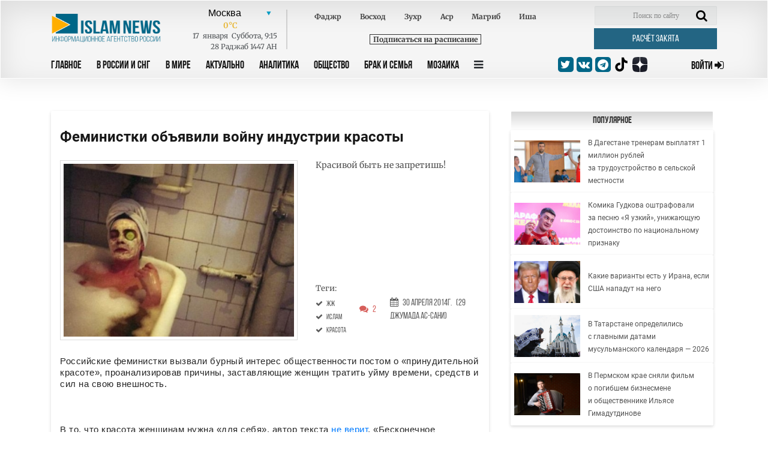

--- FILE ---
content_type: text/html; charset=UTF-8
request_url: https://islamnews.ru/Feministki-objavili-vojnu-industrii-krasoty
body_size: 20480
content:
<!doctype html>
<html lang="ru">
<head>
    <meta charset="UTF-8">
    <meta name="viewport" content="width=device-width, user-scalable=no, initial-scale=1.0, maximum-scale=1.0, minimum-scale=1.0">
    <meta http-equiv="X-UA-Compatible" content="ie=edge">

    <link rel="apple-touch-icon" sizes="180x180" href="/img/apple-touch-icon.png?v=202404102037">
    <link rel="icon" type="image/png" sizes="32x32" href="/img/favicon-32x32.png?v=202404102037">
    <link rel="icon" type="image/png" sizes="16x16" href="/img/favicon-16x16.png?v=202404102037">
    <link rel="manifest" href="/img/site.webmanifest?v=202404102037">
    <link rel="mask-icon" href="/img/safari-pinned-tab.svg?v=202404102037" color="#fffffff">
    <link rel="shortcut icon" href="/img/favicon.ico?v=202404102037">
    <meta name="msapplication-TileColor" content="#ffffff">
    <meta name="theme-color" content="#ffffff">
    <style>
        .block_title_upd{
            width: calc(100% + 15px)!important;
        }
        .header {
            z-index: 999;
        }
    </style>

        <title>Феминистки объявили войну индустрии красоты - IslamNews</title>
        <meta name="csrf-token" content="7csVarpnZhDUhCw40N5PQqgU2LYKKfXoaFnJsgj2">

        <meta name="keywords" content="В России и СНГ,   ЖЖ,   ислам,   красота">
    
        <meta name="description" content="Российские феминистки вызвали бурный интерес общественности постом о «принудительной красоте», проанализировав причины, заставляющие женщин тратить уйму времени...">
    
    
    <base href="https://islamnews.ru/">

    <link rel="canonical" href="https://islamnews.ru/Feministki-objavili-vojnu-industrii-krasoty" />

    

    <!--	STYLES REQUIRE	-->
    <link rel="stylesheet" href="/front/libs/bootstrap/bootstrap.min.css">
    <link rel="stylesheet" href="/front/libs/datepicker/css/bootstrap-datepicker3.min.css">

        <meta property="og:image" content="https://islamnews.ru/wp-content/uploads/2014-04/1398858804/news-nMP1c6YAuv.jpg">

    <meta name="twitter:partner" content="tfwp" />
    <meta name="twitter:card" content="summary" />
    
        <meta property="og:title" content="  Феминистки объявили войну индустрии красоты  ">
    <meta name="twitter:site" content="@islamnovosti">
    
        <meta property="og:description" content="Российские феминистки вызвали бурный интерес общественности постом о «принудительной красоте», проанализировав причины, заставляющие женщин тратить уйму времени...">
    
        
     <meta property="og:url" content="https://islamnews.ru/news-Feministki-objavili-vojnu-industrii-krasoty"> 
         <link rel="stylesheet" href="/front/libs/datepicker/css/bootstrap-datepicker3.min.css">
    <style>
        .img__title {
            word-break: break-all;
        }
        .desktop-ads-yandex {
            float:right !important;
        }
        .fancybox-content img {
            width: unset !important;
            object-fit: unset !important;
            height: unset !important;
            display: unset !important;
        }
        figure.image {
            width: 100%;
            color: #6d6c6c;
            font-size: 12px;
            text-align: center;
        }
        figure.image::after {
            content: '';
            display: table;
            clear: both;
        }
        .article_page #post_content img {
            display: block;
        }
        .image.image-style-side {
            max-width: 350px;
            margin-right: 30px;
        }
    </style>
     <link rel="stylesheet" href="https://islamnews.ru/front/css/main.upd.min.css?v=202507022156161241414214">

    <!-- Yandex.Metrika counter -->
    <script type="text/javascript" >
        (function(m,e,t,r,i,k,a){m[i]=m[i]||function(){(m[i].a=m[i].a||[]).push(arguments)};
        m[i].l=1*new Date();
        for (var j = 0; j < document.scripts.length; j++) {if (document.scripts[j].src === r) { return; }}
        k=e.createElement(t),a=e.getElementsByTagName(t)[0],k.async=1,k.src=r,a.parentNode.insertBefore(k,a)})
        (window, document, "script", "https://mc.yandex.ru/metrika/tag.js", "ym");
    
        ym(56152819, "init", {
            clickmap:true,
            trackLinks:true,
            accurateTrackBounce:true,
            webvisor:true
        });
    </script>
    <!-- /Yandex.Metrika counter -->

    <!-- Yandex.RTB -->
    <script>window.yaContextCb=window.yaContextCb||[]</script>
    <script src="https://yandex.ru/ads/system/context.js" async></script>

</head>

<body>
<!-- HEADER SECTION -->
<header id="application" class="header">
    
    <div class="container">
        
            
        
        <div
            class="row header_row ">
            <div class="col-lg-12">
                <form action="https://islamnews.ru/search" method="GET" class="form-search-mobile">
                    <div class="search-active-input">
                        <div class="close-search-mobile">
                            <i class="fa fa-times"></i>
                        </div>
                        <input type="text" name="q" required="required" class="form-control"/>
                        <input type="submit" class="go-search-mobile" value="Поиск"/>
                    </div>
                </form>
            </div>
            <div class="col-lg-12">
                <div class="search-mobile">
                    <i class="fa fa-search"></i>
                </div>
                <div class="header_services">
                    <div class="row">
                        <!-- Logo . block-->
                        <div class="logo_block col-lg-2 col-md-3"
                             style="padding: 13px 0px 0px 15px;display:inline-flex;">
                            <a class="nav_btn_responsive dn_button" style="z-index:999;">
                                <i class="fa fa-bars" aria-hidden="true"></i>
                            </a>
                            <a href="/" style="z-index: 999;">
                                <img class="img-fluid logo-image" src="/front/img/logo_in.png" alt="logo image"
                                     style="max-width: 200px;width: 200px;max-height:50px;;">
                            </a>
                        </div>
                        <!-- Weather . block -->
                        <div class="weather_info_block col-lg-7 col-md-6">
                            <city-namaz-times
                                :routenamaz="'https://islamnews.ru/namaz-times/dublin'"></city-namaz-times>
                        </div>
                        <div class="col-lg-3 col-md-3">
                            <form action="https://islamnews.ru/search" method="GET" class="header_search_block">
                                <input class="search_field" name="q" placeholder="Поиск по сайту" required>
                                <span class="search_btn">
                                <button class="search-input" type="submit">
                                    <i class="fa fa-search" aria-hidden="true"></i>
                                </button>
                            </span>
                            </form>
                            <a href="https://islamnews.ru/zakyat-calculator"
                               class="post_btn post_btn--header cursor-pointer zakyat_btn">Расчёт закята</a>
                        </div>
                    </div>
                </div>
            </div>

            <div class="col-lg-12">
                <div class="row">
                    <div class="col-lg-9 col-md-6  col-sm-6 col-3 header-menu">
                        <a class="nav_btn_responsive " style="display: none;">
                            <i class="fa fa-bars" aria-hidden="true"></i>
                        </a>
                        <ul class="nav_panel">
                            <a href="javascript:void(0);" class="nav_btn_responsive mobile-button-bar-menu">
                                <i class="fa fa-bars" aria-hidden="true"></i>
                            </a>
                                                                                                                                                                                                        <li>
                                            <a href="https://islamnews.ru"
                                               >Главное</a>
                                        </li>
                                                                            <li>
                                            <a href="https://islamnews.ru/tag/in-russia"
                                               >В России и СНГ</a>
                                        </li>
                                                                            <li>
                                            <a href="https://islamnews.ru/tag/in-the-world"
                                               >В Мире</a>
                                        </li>
                                                                            <li>
                                            <a href="https://islamnews.ru/tag/actual"
                                               >Актуально</a>
                                        </li>
                                                                            <li>
                                            <a href="https://islamnews.ru/tag/analytics"
                                               >Аналитика</a>
                                        </li>
                                                                            <li>
                                            <a href="https://islamnews.ru/tag/society"
                                               >Общество</a>
                                        </li>
                                                                            <li>
                                            <a href="https://islamnews.ru/tag/family"
                                               >Брак и семья</a>
                                        </li>
                                                                            <li>
                                            <a href="https://islamnews.ru/tag/mosaic"
                                               >Мозаика</a>
                                        </li>
                                                                                                                            
                            <li>
                                <a class="nav_panel_btn">
                                    <i class="fa fa-bars" aria-hidden="true"></i>
                                </a>
                            </li>
                            

                            

                            

                        </ul>

                        <div class="sub_menu_container">
                                                                                        <ul class="sub_menu_row">
                                                                                                                    <li>
            <a href="https://islamnews.ru/tag/analytics" >Аналитика</a>

                            <ul class="sub_menu_add">
                    <li>
            <a href="https://islamnews.ru/tag/opinions" >Мнения</a>

                    </li>
                    </ul>
                    </li>
            <li>
            <a href="https://islamnews.ru/tag/actual" >Актуально</a>

                            <ul class="sub_menu_add">
                    <li>
            <a href="https://islamnews.ru/tag/point-blank" >Вопрос ребром</a>

                    </li>
            <li>
            <a href="https://islamnews.ru/tag/russia-islamic-world" >Россия - Исламский мир</a>

                    </li>
                    </ul>
                    </li>
            <li>
            <a href="https://islamnews.ru/tag/economics" >Экономика и Финансы</a>

                            <ul class="sub_menu_add">
                    <li>
            <a href="https://islamnews.ru/tag/developments" >События</a>

                    </li>
            <li>
            <a href="https://islamnews.ru/tag/economics" >Исламские финансы</a>

                    </li>
                    </ul>
                    </li>
            <li>
            <a href="https://islamnews.ru/tag/in-the-world" >В мире</a>

                            <ul class="sub_menu_add">
                    <li>
            <a href="https://islamnews.ru/tag/arabic-world" >Арабский мир</a>

                    </li>
            <li>
            <a href="https://islamnews.ru/tag/asia" >Азия</a>

                    </li>
            <li>
            <a href="https://islamnews.ru/tag/europe" >Европа</a>

                    </li>
            <li>
            <a href="https://islamnews.ru/tag/afrika-in-the-world" >Африка</a>

                    </li>
            <li>
            <a href="https://islamnews.ru/tag/usa" >США</a>

                    </li>
                    </ul>
                    </li>
            <li>
            <a href="https://islamnews.ru/tag/mosaic" >Мозаика</a>

                            <ul class="sub_menu_add">
                    <li>
            <a href="https://islamnews.ru/tag/life" >Из жизни</a>

                    </li>
            <li>
            <a href="https://islamnews.ru/tag/xadzh" >Хадж</a>

                    </li>
            <li>
            <a href="https://islamnews.ru/tag/sport" >Спорт</a>

                    </li>
                    </ul>
                    </li>
            <li>
            <a href="https://islamnews.ru/tag/society" >Общество</a>

                            <ul class="sub_menu_add">
                    <li>
            <a href="https://islamnews.ru/tag/halyal-society" >Халяль</a>

                    </li>
            <li>
            <a href="https://islamnews.ru/tag/migranty-society" >Мигранты</a>

                    </li>
            <li>
            <a href="https://islamnews.ru/tag/17165-society" >Благотворительность</a>

                    </li>
                    </ul>
                    </li>
            <li>
            <a href="https://islamnews.ru/tag/history" >История и современность</a>

                            <ul class="sub_menu_add">
                    <li>
            <a href="https://islamnews.ru/tag/events-and-dates" >События и даты</a>

                    </li>
            <li>
            <a href="https://islamnews.ru/tag/personalities" >Личности</a>

                    </li>
                    </ul>
                    </li>
            <li>
            <a href="https://islamnews.ru/tag/muslim-home" >Крепость мусульманина</a>

                            <ul class="sub_menu_add">
                    <li>
            <a href="https://islamnews.ru/tag/ramadan" >Рамадан</a>

                    </li>
                    </ul>
                    </li>
            <li>
            <a href="https://islamnews.ru/tag/culture" >Культура</a>

                    </li>
            <li>
            <a href="https://islamnews.ru/tag/fatwa" >Фетвы</a>

                    </li>
            <li>
            <a href="https://islamnews.ru/tag/muftiate" >Муфтияты</a>

                    </li>
            <li>
            <a href="https://islamnews.ru/tag/science-and-education" >Наука и образование</a>

                    </li>
            <li>
            <a href="https://islamnews.ru/tag/17165-society-2" >Здоровье</a>

                    </li>
            <li>
            <a href="https://islamnews.ru/tag/accidents" >Происшествия</a>

                    </li>
                                                                                                                                                                                                                                                                                                                                                                                                                                                                                                                                                                                                                                                                                                                                                                        </ul>
                                                                                </div>
                    </div>

                    <div class="col-lg-3 col-md-6  col-sm-6 col-9">
                        <div class="row align-items-center">
                            <div class="social_medias_block col-lg-7 col-md-9 col-sm-8 col-10">



                                <a href="https://twitter.com/islamnovosti" target="_blank">
                                    <i class="fa fa-twitter"></i>
                                </a>
                                <a href="https://vk.com/islamnews" target="_blank">
                                    <i class="fa fa-vk"></i>
                                </a>
                                <a href="tg://resolve?domain=islamnovosti" target="_blank">
                                    <i class="fa fa-telegram"></i>
                                </a>
                                <a href="https://www.tiktok.com/@islamnews.ru_official" class="zen" target="_blank">
                                    <img src="https://islamnews.ru/front/img/logo-tiktok-svgrepo-com.svg">
                                </a>
                                <a href="https://zen.yandex.ru/islamnews.ru" class="zen" target="_blank">
                                    <img src="https://islamnews.ru/front/img/zen-icon.svg">
                                </a>
                            </div>
                            <a  href="https://islamnews.ru/client/login"
                                class="sign_in_btn  col-lg-4 col-md-3 col-sm-4 col-2">
                                <span> Войти </span>
                                <i class="fa fa-sign-in"></i>
                            </a>

                        </div>
                    </div>
                </div>
            </div>
        </div>
    </div>
</header>

<!-- PAGE WRAPPER -->
<div class="page_wrapper ">
                <section class="page_content article article_page">
    <div class="container">
        <div class="row page_content__row mt100">
            <div class="col-lg-8">
                <div class="row">
                    <div class="col-lg-12">
                        <div class="article_wrapper block_content">
                            <div class="content_print mw-100 clearfix">
                                <div class="article_title">
                                    <h1>Феминистки объявили войну индустрии красоты</h1>
                                </div>
                                                                    <div class="row article_head">
                                        <div class="col-lg-7 col-md-6 col-sm-6 col-12">
                                            <div class="img_wrapper h-auto">
                                                <img src="https://islamnews.ru/wp-content/uploads/2014-04/1398858804/news-nMP1c6YAuv.jpg" class="img_cover article_main-image" alt="Красивой быть не запретишь!" data-fancybox="gallery" data-caption="Красивой быть не запретишь!">
                                            </div>
                                        </div>
                                        <div class="col-lg-5 col-md-6 col-sm-6 col-12">
                                            <div class="article_img_info">
                                                <h2>Красивой быть не запретишь!</h2>
                                                                                                                                            </div>
                                            <div class="head_news_article__prop">
                                                <div class="head_news_article__prop_item">
                                                                                                            <div class="article_img_info"><h2>Теги:</h2></div>
                                                                                                                                                                                                                                                                                                                                                                                                                                                                                                                                                                                                                                <a href="https://islamnews.ru/tag/zhzh" class="post_tag">
                                                                        <i class="fa fa-check" aria-hidden="true"></i>
                                                                        <span class="ml-1">ЖЖ</span>
                                                                    </a><br>
                                                                                                                                                                                                                                                                                                                                                                                                                                                <a href="https://islamnews.ru/tag/islam" class="post_tag">
                                                                        <i class="fa fa-check" aria-hidden="true"></i>
                                                                        <span class="ml-1">ислам</span>
                                                                    </a><br>
                                                                                                                                                                                                                                                                                                                                                                                                                                                <a href="https://islamnews.ru/tag/krasota" class="post_tag">
                                                                        <i class="fa fa-check" aria-hidden="true"></i>
                                                                        <span class="ml-1">красота</span>
                                                                    </a><br>
                                                                                                                                                                                                                                        
                                                </div>
                                                <div class="head_news_article__prop_item">
                                                    <a id="to_block_comments">
                                                        <i class="fa fa-comments" aria-hidden="true"></i>
                                                        <span>2</span>
                                                    </a>
                                                </div>
                                                <div class="head_news_article__prop_item">
                                                    <a>
                                                        <i class="fa fa-calendar" aria-hidden="true"></i>
                                                        <span>30 Апреля  2014г.</span>
                                                                                                                <span>(29 Джумада ас-сани)</span>
                                                    </a>
                                                </div>
                                            </div>

                                        </div>
                                    </div>
                                
                                <div class="article_text">
                                    <div id="post_content">
                                        
                                                                                                                    
                                        <div>
                                            Российские феминистки вызвали бурный интерес общественности постом о «принудительной красоте», проанализировав причины, заставляющие женщин тратить уйму времени, средств и сил на свою внешность.<br /><br><br /><br>В то, что красота женщинам нужна «для себя», автор текста <a href="http://feminism.livejournal.com/97202.html" target="_blank" title="http://feminism.livejournal.com/97202.html">не верит</a>. «Бесконечное исправление внешности обрастает, как днище у каравеллы, целой кучей правдоподобных обоснований. И все мы про них слышали. Это и <a href="http://www.islamnews.ru/news-138821.html" target="_blank" title="http://www.islamnews.ru/news-138821.html">польза от каблуков</a>, и необходимость (!) выглядеть молодой, и гигиена (брови надо общипывать, а то там разведутся кишечные палки) и совсем уж дикие измышления вроде «женщина без парфюма...». Мы наряжаемся и корректируем так называемые изъяны красоты в основном для общества. И на этом многие и успокаиваются – мол, не пойду же я на собеседование в наряде блудного грибника, мол, мы все живем в социуме, мол и к мужчинам тоже требования, все справедливо…И сразу же происходит фокус-покус –  ага, феминистки, вы, значит, предлагаете ходить на работу с грязными пятками, сволочи! С помощью таких передергиваний очень удобно свернуть всякий анализ, утвердиться в своей правильности и повысить прибыли индустрии красоты», - пишет <a href="http://frau-zapka.livejournal.com" target="_blank" title="http://frau-zapka.livejournal.com">frau_zapka</a>.<br /><br><br /><br>«Как узнать, что мы одеваемся-бреемся-красимся не потому, что того требует общество, а потому что того требует общество только от женщин (то есть требование – дискриминационное)? Как узнать, по своему ли желанию мы костыляем на каблуках и бреем эти зловещие подмышки, и действительно ли это наше искреннее желание? Для этого не нужны научные степени и оконченные академии. Сначала возьмем да и сравним среднего мужчину и среднюю женщину. От мужчин общество тоже требует (как некоторые уверяют) ого-го каких страданий: рожу брить и носки менять. То есть требуют выглядеть: а) аккуратно и б) соответственно месту и ситуации.<br /><br><br /><br>От женщин требуется, помимо вышеуказанных пунктов:<br /><br>в) выглядеть молодо (как можно моложе! еще моложе! вы все еще недостаточно молоды!);<br /><br>г) удалять природную растительность не только на лице, но и на теле (и обязательно специальными средствами, процедурами и аппаратами, иначе кто будет кормить армию производителей воска и лазера?);<br /><br> д) носить неудобные одежду, обувь и прически (то есть выглядеть женственно, это – суть и смысл внешней стороны женственности);<br /><br> е) делать маникюр и макияж (данные от природы лицо и руки – уродливы, их надо исправлять, носить натуральное – позорно);<br /><br>ж) иметь определенный вес и длину волос, цвет бровей и ресниц;<br /><br>з) корректировать форму тела с помощью разных ухищрений типа бюстгальтеров с поролоном или утягивающих колготок;<br /><br>и) приятно пахнуть (всеми силами уничтожать и заглушать свой естественный запах);<br /><br>к) всегда иметь при себе запас средств для устранения неполадок и поддержания красоты (расчески-салфетки-тампоны-помады-запасные колготки);<br /><br>л) закрашивать седину (седина украшает только мужчин, а дура-природа наградила ею и женщин).<br /><br>+ сюда можно добавить требования к разным социальным и возрастным группам и к ситуациям (выпрямление волос для черных, пирсинги-татуировки-сине-красные волосы для подростков, фасоны пальто для пенсионерок, свадебные платья, купальники, корпоративные дресс-коды, запекание в солярии, пластические операции и так до бесконечности).<br /><br><br /><br>И все эти процедуры, как утверждается, мы, женщины, делаем исключительно добровольно, поддаваясь непреодолимому желанию (обмазаться горячим воском, например), а страсть к подобным деяниям у нас вшита прямо в ДНК».<br /><br><br /><br>Выяснить, нужно ли все это женщинам на самом деле, или их принуждает ко всем этим мытарствам потребительски настроенный социум, автор предлагает с помощью простого эксперимента: «Взять и вообразить себя такой женщиной, которая не хочет. Притвориться нехотящей, потерпеть – чисто для статистики. И попробовать с полгодика походить с сединой, в [свободной и удобной] мужской одежде и обуви, без макияжа, украшений, духов, с косматыми ногами, без лифчиков, причесок, диет и жеманства. И посмотреть, можно ли в нашем обществе не только делать для себя, но и не делать для себя. Общество, я думаю, быстро покажет кузькину мать - в какую сторону полагается хотеть».<br /><br><br /><br>Вывод – чтобы быть уверенной, что вы что-то делаете исключительно для себя, нужно проверить, а можно ли этого не делать? «Если неделание ненаказуемо – значит вы делаете это исключительно добровольно. Многие мужчины бреют эти пресловутые подмышки, что часто любят приводить в пример. Однако! Если мужчину застукают с торчащими из подмышек лохмами, то его фото не будут расходиться по соцсетям, над ним не будут глумиться на три тыщи коментов, его не будут стыдить родственники и друзья. Вот так-то. Следовательно, если неделание наказуемо – значит вас заставляют, значит, «для себя» – всего лишь иллюзия и самообман. И, хотя отказаться одним махом от всего, навязанного обществом трудно и чревато, полезно хотя бы знать и понимать механизмы этого навязывания», - резюмирует автор поста. <br /><br><br /><br>Красота и мусульманки<br /><br><br /><br>Опрошенные IN мусульмане считают, что красота женщине не повредит.<br /><br><br /><br>«Мусульманка должна следить за своей внешностью, но показывать свою красоту лишь мужу и детям. При этом сокрытие красоты не должно превращаться в безвкусное покрытие на улицу. Не стоит одевать мешок на голову и демонстрировать это окружающим. В обществе девушка, женщина не выпячивает своих красот, не подчеркивает их, при этом сумочка, платок, обувь и другие элементы одежды должны сочетаться. Платок может отражать настроение, как отражает, например, прическа. Но считаю недозволенным каблуки, обтягивающие одежды, яркую косметику, - пояснил агентству мусульманин Асхат. - Дома же наоборот, женщина может ходить перед мужем на каблуках, в юбке, шортиках, коротком топе. При детях так не походишь, но они могут видеть косметику на лице мамы, красивую одежду. Дети, особенно, дочери должны научиться у мамы вкусу, красоте, должны понять, что можно позволить себе дома, а что в обществе. При этом существуют закрытые салоны красоты только для женщин, где можно сделать красивую прическу (и что там еще делают в салонах?!). Можно также вызвать мастера на дом».<br /><br><br /><br>«С точки зрения ислама, женщина должна следить за собой, красиво одеваться, быть примером для окружающих. Делать все, чтобы радовать глаз мужа. Сама по салонам особо не хожу, поскольку считаю, что уходом за собой можно заниматься и в домашних условиях. Но внешний вид не должен становится единственной целью в жизни, ровно как и не стоит махать на себя рукой. Все должно быть в пределах разумного :) Сама считаю, что красивой нужно быть в первую очередь для себя, от этого внутренняя самооценка будет всегда на должном уровне и хорошее настроение – обеспечено», - считает, в свою очередь, исламский журналист Арина Фролова.<br /><br><br /><br>«Женщинам определенно нужны процедуры связанные с гигиеной - удаление лишних волос, педикюр и т.п. Остальные процедуры (красить волосы, худеть или толстеть, солярий и т.д.) это все исходя из того, какой она нравится себе и мужу, т.е. по желанию, а не обязаловка (или обязательный запрет). А в общественных местах женщинам не нужно выглядеть красиво, одевая неудобную одежду, прибегая к всяким ухищрениям (каблуки, бюстгальтеры специальные, косметика) и т.п», - отметил Искандер Ахмедович.<br /><br><br /><br>«Красота не требует жертв»<br /><br><br /><br>Блогеры же, между тем, высказывают по этому поводу весьма противоречивые точки зрения. <br /><br><br /><br>«В свое время меня поразила мысль, что общество считает женщину как она есть уродом, просто уродом. Параллельно лживо воспевая &#039;прекрасный пол&#039;. Так какой же прекрасный, если женщина без депиляции, косметики, маникюра, каблуков и прочего - это фууу. А мужчина в аналогичной ситуации -ок, с ним все нормально», – пишет <a href="http://vitalexandra.livejournal.com" target="_blank" title="http://vitalexandra.livejournal.com">vitalexandra</a>.<br /><br><br /><br>«Ну... Я, например, не ношу обувь на высоком каблуке, не пользуюсь декоративной косметикой и люблю действительно удобную одежду. Самое интересное, что молодые люди меня никогда не попрекали отсутствием макияжа или обуви на шпильках, а вот женщины... Да, не раз слышала как раз от лиц своего пола, что мне нужно ходить на каблуках и краситься. Спрашивается, какое им дело до того, как я выгляжу? Тем более, я ярче и свежее без макияжа выгляжу, чем они со своими тоналками и накладными ресницами)) Но я,конечно, лишь вежливо улыбаюсь в ответ и ничего таким доброжелательницам не говорю», - сообщает <a href="http://steps-of-spring.livejournal.com" target="_blank" title="http://steps-of-spring.livejournal.com">steps_of_spring</a>.<br /><br><br /><br>«Крашусь для себя, что бы меня на работе не чмырили», - жалуется <a href="http://oreshnikovasony.livejournal.com" target="_blank" title="http://oreshnikovasony.livejournal.com">oreshnikovasony</a>. " И я также:( Чтоб на работе не чморили. В другие места не крашусь Я живу в не очень большом городе, а в таких городах, как мне кажется особо силен дух патриархата. У нас все красятся, от мала до велика», - поддерживает <a href="http://cleo-z.livejournal.com" target="_blank" title="http://cleo-z.livejournal.com">cleo_z</a>. «А лучше всего это время утром потратить на сон или просто появляться в кровати в свое удовольствие», - сочувствует «сестрам по несчастью» <a href="http://vitalexandra.livejournal.com" target="_blank" title="http://vitalexandra.livejournal.com">vitalexandra</a>.<br /><br><br /><br>«Современные каноны требуют, чтобы все женщины как одна воспринимали себя только объектом интереса мужчин и транслировали одно единственное послание – съешь меня! Для этого разработан сложный язык – эту простую фразу можно транслировать миллионом способов, охватывающих все сферы существования женщины, от языка тела до модных, кагбэ, аксессуаров. Первостепенной мне кажется борьба с самой концепцией женщины-объекта, предназначенной «природой» для поедания», - солидарна <a href="http://jimorodok.livejournal.com" target="_blank" title="http://jimorodok.livejournal.com">jimorodok</a>.<br /><br><br /><br>«Если женщина бедна и несостоятельна во всех смыслах, она в глазах общества кагбе не имеет права быть простой и естественной, иначе сочтут, что она опустилась. Если женщина богата, самостоятельна, умна, то ее желание не напрягаться лишний раз с одеждой и макияжем все сочтут либо ее причудой, либо вызовом обществу, либо ее законным правом. Но возникать никто не станет, опасно осуждать сильного человека - в глаз даст :) То же самое, кстати, проделывают мужики. Чем более успешен и богат мужик, тем ему больше наплевать на внешность, ему и так кудряво. Только неуверенные в своей привлекательности или попросту непривлекательные люди тщательно следят за своим внешним видом. Потому что за внутренним миром уследить не могут. Я навидалась успешных мужчин с маникюром. Это те еще липучки по жизни. От дам они ждут исключительно решения своих внутренних проблем, коих немеряно..», - уверена <a href="http://nadja-che.livejournal.com" target="_blank" title="http://nadja-che.livejournal.com">nadja_che</a>.<br /><br><br /><br>«Вы же Женщина, вы обязаны!»<br /><br><br /><br>Типичный пример салонной «разводки». Клиентке, пришедшей на стрижку (1200 ре) , впаривают покраску с тонированием за 5000 рублей, уверяя при этом, что делают ей огромную скидку и одолжение. Клиентка непреклонна: «причесон» ей нужен на один вечер (предположим, на какой-то праздничный корпоратив), после чего хоть трава не расти. «Вы что, не хотите быть красивой?!» – возмущается парикмахерша, встретив категоричный отказ клиентки раскошелиться. «Если захочу, покрашусь сама, дома, за 150 рублей», отвечает клиентка. Товарки парикмахерши в шоке, сидящие в соседних креслах жертвы невроза и мнимой «необходимости» (которых уже успели развести на «красоту» в размере трети среднемесячной московской зарплаты) одобрительно ухмыляются, беря этот ответ на вооружение. Парикмахерша, между тем, назойлива, как помойная муха: «как вы можете ТАК к себе относиться, вы же Женщина, вы обязаны (!) инвестировать в свою внешность!"<br /><br><br /><br>Объяснять «индустрии красоты», что никто ей ровным счетом ничего не обязан, бесполезно. Да, цивилизованный человек обязан по возможности стремиться к опрятному внешнему виду, но не более того. Почистил зубы, привел себя в порядок – и больше никому ничего не должен. <br /><br><br /><br>А вообще ежу понятно, что большинство женщин наряжается и красится для других: восхищение (или, как минимум, отсутствие отвращения) окружающих являются в этом смысле дивидендами за все жертвы, принесенные на алтарь прожорливой «global beauty industry» (суть и бесполезность которой хорошо иллюстрирует фильм «<a href="http://kinogo.net/1491-dyavol-nosit-prada-2006.html" target="_blank" title="http://kinogo.net/1491-dyavol-nosit-prada-2006.html">Дьявол носит Prada</a>»). Причем тезис одного из комментаторов ЖЖ о том, что самодостаточной женщине, не страдающей зависимостью от чужих оценок, вполне комфортно в кедах и драных джинсах, представляется весьма любопытным. <br /><br><br /><br>Действительно, чем свободнее человек (в данном случае, женщина) ощущает себя в целом в социуме, тем меньше в ней потребности компенсировать свои комплексы внешней псевдогламурной атрибутикой. Конечно, превращаться в бомжиху при этом совершенно не обязательно, но и тратить атомные бюджеты на чушь – излишне. Если муж или окружение требуют от женщины, чтобы она калечилась в неудобной и непрактичной обуви и сковывающей движения одежде, убивая ежедневно несколько часов на превращение себя в кого-то другого, проще сменить и мужа, и окружение. Индивидуальность – дороже.</p>
                                        </div>

                                                                                    <h2 style="font-size: 15px; margin-top:30px;">
                                                Автор:
                                                <a class="text-gray" href="https://islamnews.ru/search/author/%D0%92%D0%B5%D1%80%D0%B0%20%D0%98%D0%BB%D1%8C%D0%B8%D0%BD%D0%B0">
                                                    Вера Ильина
                                                </a>
                                            </h2>
                                                                                                                    </div>
                                </div>

                                <div class="article_prop float-left w-100"></div>
                                <p id="copyright_print">Информационное агенство IslamNews.Ru</p>
                            </div>

                                                            <div class="social_medias_block--article social_medias_block detail_socials">
                                    <p>Поделиться: </p>
                                    <a href="https://telegram.me/share/url?url=https%3A%2F%2Fislamnews.ru%2FFeministki-objavili-vojnu-industrii-krasoty&text=Феминистки объявили войну индустрии красоты" target="_blank">
                                        <i class="fa fa-telegram"></i>
                                    </a>
                                    <a href="https://api.whatsapp.com/send?text=https%3A%2F%2Fislamnews.ru%2FFeministki-objavili-vojnu-industrii-krasoty" target="_blank">
                                        <i class="fa fa-whatsapp"></i>
                                    </a>
                                    <a href="http://www.ok.ru/dk?st.cmd=addShare&st.s=1&st._surl=https%3A%2F%2Fislamnews.ru%2FFeministki-objavili-vojnu-industrii-krasoty&st.comments=IslamNews" target="_blank">
                                        <i class="fa fa-odnoklassniki"></i>
                                    </a>
                                    <a href="https://plus.google.com/share?url=https%3A%2F%2Fislamnews.ru%2FFeministki-objavili-vojnu-industrii-krasoty" target="_blank">
                                        <i class="fa fa-google-plus"></i>
                                    </a>
                                    <a href="https://vk.com/share.php?url=https%3A%2F%2Fislamnews.ru%2FFeministki-objavili-vojnu-industrii-krasoty" target="_blank">
                                        <i class="fa fa-vk"></i>
                                    </a>
                                </div>
                                                                                        <div class="comment_panel_wrapper">
                                    <div class="login_block">
                                        <p>Войти с помощью:</p>
                                        <div class="social_media">
                                            <a href="https://islamnews.ru/client/login">
                                                <i class="fas fa-caret-right"></i>
                                                Islam News
                                            </a>

                                            <a onclick="triggerSocialAuth('vkontakte')">
                                                <i class="fa fa-vk"></i>
                                                Vk
                                            </a>
                                            <span onclick="showMoreSocialsAuth(this)" class="login_block__control">
                                                <i class="fas fa-angle-down"></i>
                                            </span>
                                        </div>
                                    </div>
                                </div>
                            
                                                            <div class="for-all">
                                    <div class="article_comment_wrapper">

                                        <div class="article_comment__head">
                                            <a class="comment_count">Комментарии <span>(<span id="count_comments"></span>)</span></a>
                                            <a class="print_vers" onclick="javascript:window.print()">Версия для печати</a>
                                        </div>


                                        <div class="comment_panel_wrapper">
                                            <form action="https://islamnews.ru/news-Feministki-objavili-vojnu-industrii-krasoty/add-comment" onsubmit="return addCommentSubmitForm();" method="POST" class="comment_form clearfix">
                                                <input type="hidden" name="_token" value="7csVarpnZhDUhCw40N5PQqgU2LYKKfXoaFnJsgj2">                                                <input type="hidden" name="_method" value="post">                                                <div class="row">
                                                    <h4 class="col-lg-7">Добавить комментарий</h4>
                                                    <div class="col-lg-6 input-group">
                                                        <input name="name"  value="" type="text" required="required" placeholder="Ваше имя" minlength="2" pattern=".*\S.*">
                                                    </div>
                                                    <div class="col-lg-6 input-group">
                                                        <input name="email"  value="" type="email" required="required" placeholder="Ваше E-mail" minlength="6">
                                                    </div>
                                                    <div class="col-lg-12 input-group">
                                                        <textarea name="text" required="required" type="text" rows="5" placeholder="Ваш Коментарий"></textarea>
                                                        <input class="checkSignature" name="check" type="hidden" value="">
                                                    </div>
                                                </div>
                                                <button type="submit" class="post_btn cursor-pointer" onclick="helloFriend()">Отправить</button>
                                                
                                            </form>
                                        </div>

                                        <!-- ARTICLE COMMENT ITEM . BLOCK-->
                                        <div id="comments_block_insert">
                                                                                            <!--Выводим только родительские комментарии parent_id = 0-->
        
        <div class="article_comment__item" data-childs-count="0" data-comment-id="145719">
        <div class="article_comment__header">
            <span>
                <span class="comment_author_name">
                    alhariya
                                    </span>
            </span>
            <span>30 Апреля  2014г.<br>
                                    <span onclick="answerToComment(145719)" class="answer_comment">Ответить</span>
                
                <div class="thumbs">
                                            <span>0</span>
                        <a onclick="changeRatingComment('145719', 'like')">
                            <svg class="svg-inline--fa fa-thumbs-up fa-w-16" aria-hidden="true" data-prefix="fas" data-icon="thumbs-up" role="img" xmlns="http://www.w3.org/2000/svg" viewBox="0 0 512 512" data-fa-i2svg="">
                                <path fill="currentColor" d="M104 224H24c-13.255 0-24 10.745-24 24v240c0 13.255 10.745 24 24 24h80c13.255 0 24-10.745 24-24V248c0-13.255-10.745-24-24-24zM64 472c-13.255 0-24-10.745-24-24s10.745-24 24-24 24 10.745 24 24-10.745 24-24 24zM384 81.452c0 42.416-25.97 66.208-33.277 94.548h101.723c33.397 0 59.397 27.746 59.553 58.098.084 17.938-7.546 37.249-19.439 49.197l-.11.11c9.836 23.337 8.237 56.037-9.308 79.469 8.681 25.895-.069 57.704-16.382 74.757 4.298 17.598 2.244 32.575-6.148 44.632C440.202 511.587 389.616 512 346.839 512l-2.845-.001c-48.287-.017-87.806-17.598-119.56-31.725-15.957-7.099-36.821-15.887-52.651-16.178-6.54-.12-11.783-5.457-11.783-11.998v-213.77c0-3.2 1.282-6.271 3.558-8.521 39.614-39.144 56.648-80.587 89.117-113.111 14.804-14.832 20.188-37.236 25.393-58.902C282.515 39.293 291.817 0 312 0c24 0 72 8 72 81.452z"></path>
                            </svg>
                        </a>
                        <a onclick="changeRatingComment('145719', 'dislike')">
                            <svg class="svg-inline--fa fa-thumbs-down fa-w-16" aria-hidden="true" data-prefix="fas" data-icon="thumbs-down" role="img" xmlns="http://www.w3.org/2000/svg" viewBox="0 0 512 512" data-fa-i2svg="">
                                <path fill="currentColor" d="M0 56v240c0 13.255 10.745 24 24 24h80c13.255 0 24-10.745 24-24V56c0-13.255-10.745-24-24-24H24C10.745 32 0 42.745 0 56zm40 200c0-13.255 10.745-24 24-24s24 10.745 24 24-10.745 24-24 24-24-10.745-24-24zm272 256c-20.183 0-29.485-39.293-33.931-57.795-5.206-21.666-10.589-44.07-25.393-58.902-32.469-32.524-49.503-73.967-89.117-113.111a11.98 11.98 0 0 1-3.558-8.521V59.901c0-6.541 5.243-11.878 11.783-11.998 15.831-.29 36.694-9.079 52.651-16.178C256.189 17.598 295.709.017 343.995 0h2.844c42.777 0 93.363.413 113.774 29.737 8.392 12.057 10.446 27.034 6.148 44.632 16.312 17.053 25.063 48.863 16.382 74.757 17.544 23.432 19.143 56.132 9.308 79.469l.11.11c11.893 11.949 19.523 31.259 19.439 49.197-.156 30.352-26.157 58.098-59.553 58.098H350.723C358.03 364.34 384 388.132 384 430.548 384 504 336 512 312 512z"></path>
                            </svg>
                        </a>
                                    </div>
            </span>
        </div>
        <div class="article_comment__item_text" id="content_comment__id_145719">
                            <p>
                                            Вера Ильина, Молодец, вот таких интересных, интеллектуальных, с смыслом и анализом актуальных проблем, таких статей мы от Вас ждем. Это приятно читать и есть над чем подумать! =))
                                    </p>
                    </div>
    </div>
    <ul class="children" style="padding-left:40px;">
            </ul>
        <div class="article_comment__item" data-childs-count="0" data-comment-id="311143">
        <div class="article_comment__header">
            <span>
                <span class="comment_author_name">
                    alhariya
                                    </span>
            </span>
            <span>30 Апреля  2014г.<br>
                                    <span onclick="answerToComment(311143)" class="answer_comment">Ответить</span>
                
                <div class="thumbs">
                                            <span>0</span>
                        <a onclick="changeRatingComment('311143', 'like')">
                            <svg class="svg-inline--fa fa-thumbs-up fa-w-16" aria-hidden="true" data-prefix="fas" data-icon="thumbs-up" role="img" xmlns="http://www.w3.org/2000/svg" viewBox="0 0 512 512" data-fa-i2svg="">
                                <path fill="currentColor" d="M104 224H24c-13.255 0-24 10.745-24 24v240c0 13.255 10.745 24 24 24h80c13.255 0 24-10.745 24-24V248c0-13.255-10.745-24-24-24zM64 472c-13.255 0-24-10.745-24-24s10.745-24 24-24 24 10.745 24 24-10.745 24-24 24zM384 81.452c0 42.416-25.97 66.208-33.277 94.548h101.723c33.397 0 59.397 27.746 59.553 58.098.084 17.938-7.546 37.249-19.439 49.197l-.11.11c9.836 23.337 8.237 56.037-9.308 79.469 8.681 25.895-.069 57.704-16.382 74.757 4.298 17.598 2.244 32.575-6.148 44.632C440.202 511.587 389.616 512 346.839 512l-2.845-.001c-48.287-.017-87.806-17.598-119.56-31.725-15.957-7.099-36.821-15.887-52.651-16.178-6.54-.12-11.783-5.457-11.783-11.998v-213.77c0-3.2 1.282-6.271 3.558-8.521 39.614-39.144 56.648-80.587 89.117-113.111 14.804-14.832 20.188-37.236 25.393-58.902C282.515 39.293 291.817 0 312 0c24 0 72 8 72 81.452z"></path>
                            </svg>
                        </a>
                        <a onclick="changeRatingComment('311143', 'dislike')">
                            <svg class="svg-inline--fa fa-thumbs-down fa-w-16" aria-hidden="true" data-prefix="fas" data-icon="thumbs-down" role="img" xmlns="http://www.w3.org/2000/svg" viewBox="0 0 512 512" data-fa-i2svg="">
                                <path fill="currentColor" d="M0 56v240c0 13.255 10.745 24 24 24h80c13.255 0 24-10.745 24-24V56c0-13.255-10.745-24-24-24H24C10.745 32 0 42.745 0 56zm40 200c0-13.255 10.745-24 24-24s24 10.745 24 24-10.745 24-24 24-24-10.745-24-24zm272 256c-20.183 0-29.485-39.293-33.931-57.795-5.206-21.666-10.589-44.07-25.393-58.902-32.469-32.524-49.503-73.967-89.117-113.111a11.98 11.98 0 0 1-3.558-8.521V59.901c0-6.541 5.243-11.878 11.783-11.998 15.831-.29 36.694-9.079 52.651-16.178C256.189 17.598 295.709.017 343.995 0h2.844c42.777 0 93.363.413 113.774 29.737 8.392 12.057 10.446 27.034 6.148 44.632 16.312 17.053 25.063 48.863 16.382 74.757 17.544 23.432 19.143 56.132 9.308 79.469l.11.11c11.893 11.949 19.523 31.259 19.439 49.197-.156 30.352-26.157 58.098-59.553 58.098H350.723C358.03 364.34 384 388.132 384 430.548 384 504 336 512 312 512z"></path>
                            </svg>
                        </a>
                                    </div>
            </span>
        </div>
        <div class="article_comment__item_text" id="content_comment__id_311143">
                            <p>
                                            Вера Ильина, Молодец, вот таких интересных, интеллектуальных, с смыслом и анализом актуальных проблем, таких статей мы от Вас ждем. Это приятно читать и есть над чем подумать! =))
                                    </p>
                    </div>
    </div>
    <ul class="children" style="padding-left:40px;">
            </ul>
        <script>
        function toggleMoreText(comment_id)
        {
            $("#content_comment__id_"+comment_id).find('.detail_text, .show_more_text, .dots-more').toggle();
        }
    </script>
                                                                                    </div>
                                    </div>

                                </div>
                                                    </div>
                    </div>
                </div>
                
                <script>
                    function helloFriend() {
                        const elements = document.querySelectorAll('.checkSignature');
                        elements.forEach(el => {
                            el.value = 'TbkUR7MtjN2PhWrdK5uQ3s';
                        });
                    }
                </script>

                
                
                <div class="block_title">
                    <h3>Реклама</h3>
                </div>
                <div class="article_wrapper block_content">
                    <div style="max-width: 100%; max-height: 400px; overflow: hidden; margin: 10px auto;">
                        <!-- Yandex.RTB R-A-7089941-10 -->
                        <div id="yandex_rtb_R-A-7089941-10"></div>
                        <script>
                        window.yaContextCb.push(()=>{
                            Ya.Context.AdvManager.render({
                                "blockId": "R-A-7089941-10",
                                "renderTo": "yandex_rtb_R-A-7089941-10"
                            })
                        })
                        </script>
                    </div>
                </div>   
                

            </div>

            <!-- Right sidebar  -->
            <div class="sidebar-left col-lg-4">

                <div class="row">
                    
                    <div class="col-lg-12 col-md-6 col-sm-12">
                        <!-- POPULAR RIGHTSIDE NEWS . block -->
    <div class=" news_bar_block">
        <div class="block_title">
            <a href="https://islamnews.ru/popular">
                <h3 style="color:#333;">Популярное</h3>
            </a>
        </div>

                                <div class="news_bar_article">
                <div class="list_news_block">
                    <div class="img_wrapper">
                        <a href="https://islamnews.ru/2026/1/13/v-dagestane-treneram-vyplatyat-1-million-rubley-za-trudoustroystvo-v-selskoy-mestnosti">
                            <img src="https://islamnews.ru/wp-content/uploads/2026/01/7ccf402000c24ff7f20a146f26178e67.jpg" alt="image" class="img_cover">
                        </a>
                    </div>
                    <div class="text_block">
                        <a href="https://islamnews.ru/2026/1/13/v-dagestane-treneram-vyplatyat-1-million-rubley-za-trudoustroystvo-v-selskoy-mestnosti">
                            
                            В Дагестане тренерам выплатят 1 миллион рублей за трудоустройство в сельской местности
                        </a>
                    </div>
                </div>
            </div>
                                <div class="news_bar_article">
                <div class="list_news_block">
                    <div class="img_wrapper">
                        <a href="https://islamnews.ru/2026/1/14/komika-gudkova-oshtrafovali-za-pesnyu-ya-uzkiy-unizhayushchuyu-dostoinstvo-po-natsionalnomu-priznaku">
                            <img src="https://islamnews.ru/wp-content/uploads/2026/01/9f8fd677e91d08410115b5c6565dea61.jpg" alt="image" class="img_cover">
                        </a>
                    </div>
                    <div class="text_block">
                        <a href="https://islamnews.ru/2026/1/14/komika-gudkova-oshtrafovali-za-pesnyu-ya-uzkiy-unizhayushchuyu-dostoinstvo-po-natsionalnomu-priznaku">
                            
                            Комика Гудкова оштрафовали за песню «Я узкий», унижающую достоинство по национальному признаку
                        </a>
                    </div>
                </div>
            </div>
                                <div class="news_bar_article">
                <div class="list_news_block">
                    <div class="img_wrapper">
                        <a href="https://islamnews.ru/2026/1/14/kakie-varianty-est-u-irana-esli-ssha-napadut-na-nego">
                            <img src="https://islamnews.ru/wp-content/uploads/2026/01/d997a2ac21db03b5dd30b7dd054de490.jpg" alt="image" class="img_cover">
                        </a>
                    </div>
                    <div class="text_block">
                        <a href="https://islamnews.ru/2026/1/14/kakie-varianty-est-u-irana-esli-ssha-napadut-na-nego">
                            
                            Какие варианты есть у Ирана, если США нападут на него
                        </a>
                    </div>
                </div>
            </div>
                                <div class="news_bar_article">
                <div class="list_news_block">
                    <div class="img_wrapper">
                        <a href="https://islamnews.ru/2026/1/13/v-tatarstane-opredelilis-s-glavnymi-datami-musulmanskogo-kalendarya-2026">
                            <img src="https://islamnews.ru/wp-content/uploads/2026/01/6e6885db3969adb03abb8d13850536b6.jpg" alt="image" class="img_cover">
                        </a>
                    </div>
                    <div class="text_block">
                        <a href="https://islamnews.ru/2026/1/13/v-tatarstane-opredelilis-s-glavnymi-datami-musulmanskogo-kalendarya-2026">
                            
                            В Татарстане определились с главными датами мусульманского календаря — 2026
                        </a>
                    </div>
                </div>
            </div>
                                <div class="news_bar_article">
                <div class="list_news_block">
                    <div class="img_wrapper">
                        <a href="https://islamnews.ru/2026/1/13/v-permskom-krae-snyali-film-o-pogibshem-biznesmene-i-obshchestvennike-ilyase-gimadutdinove">
                            <img src="https://islamnews.ru/wp-content/uploads/2026/01/d953248da99c7cc6e37c7345bda69031.jpg" alt="image" class="img_cover">
                        </a>
                    </div>
                    <div class="text_block">
                        <a href="https://islamnews.ru/2026/1/13/v-permskom-krae-snyali-film-o-pogibshem-biznesmene-i-obshchestvennike-ilyase-gimadutdinove">
                            
                            В Пермском крае сняли фильм о погибшем бизнесмене и общественнике Ильясе Гимадутдинове
                        </a>
                    </div>
                </div>
            </div>
            </div>
                    </div>

                    <div class="col-lg-12 col-md-6">
                        <div class="news_block">
    <div class="block_title">
        <h3>Календарь</h3>
    </div>

    <div class="news_block_article">
        <div class="datepicker"></div>
    </div>
</div>                    </div>
                    <div class="col-lg-12 col-md-6">
                    </div>
                </div>
            </div>
        </div>
    </div>
</section>
<!-- Modal -->
<div class="modal fade" id="misprint_modal" tabindex="-1" role="dialog" aria-labelledby="misprint_modal_title" aria-hidden="true">
    <div class="modal-dialog modal-dialog-centered" role="document">
        <div class="modal-content">
            <div class="modal-header">
                <h5 class="modal-title" id="misprint_modal_title">Сообщение об ошибке в тексте</h5>
                <button type="button" class="close" data-dismiss="modal" aria-label="Close">
                    <span aria-hidden="true">&times;</span>
                </button>
            </div>
            <div class="modal-body">
                <div class="row">
                    <div class="col-md-12">
                        <div id="misprint_text"></div>
                    </div>
                </div>
            </div>
            <div class="modal-footer">
                <button type="button" class="btn btn-secondary" data-dismiss="modal">Закрыть</button>
                <button type="button" onclick="sendMisprint();" class="btn btn-primary">Отправить</button>
            </div>
        </div>
    </div>
</div>            </div>

<!-- FOOTER SECTION -->
<footer class="footer">
    <div class="fluid-container">
        <div class="footer_nav_panel">
            <div class="row">
                <div class="col-md-12">
                    <div class="row">
                                                                                                                                            <ul class="col-lg-2 col-md-2 col-sm-4 col-6">
            <li  class="nav_title" >
                <a href="javascript:void(0);" > Главное</a>
            </li>

                            <li >
                <a href="https://islamnews.ru/tag/muslim-home" > -  Крепость мусульманина</a>
            </li>

            
                    
            <li >
                <a href="https://islamnews.ru/tag/point_of_view" > -  Точка зрения</a>
            </li>

            
                        
         </ul>             <ul class="col-lg-2 col-md-2 col-sm-4 col-6">
            <li  class="nav_title" >
                <a href="javascript:void(0);" > В России и СНГ</a>
            </li>

                            <li >
                <a href="https://islamnews.ru/tag/caucasus" > -  Кавказ</a>
            </li>

            
                    
            <li >
                <a href="https://islamnews.ru/tag/kry-m" > -  Крым</a>
            </li>

            
                    
            <li >
                <a href="https://islamnews.ru/tag/volga-region" > -  Поволжье</a>
            </li>

            
                    
            <li >
                <a href="https://islamnews.ru/tag/cis" > -  СНГ</a>
            </li>

            
                        
         </ul>             <ul class="col-lg-2 col-md-2 col-sm-4 col-6">
            <li  class="nav_title" >
                <a href="javascript:void(0);" > В Мире</a>
            </li>

                            <li >
                <a href="https://islamnews.ru/tag/asia" > -  Азия</a>
            </li>

            
                    
            <li >
                <a href="https://islamnews.ru/tag/arabic-world" > -  Арабский мир</a>
            </li>

            
                    
            <li >
                <a href="https://islamnews.ru/tag/europe" > -  Европа</a>
            </li>

            
                    
            <li >
                <a href="https://islamnews.ru/tag/afrika-in-the-world" > -  Африка</a>
            </li>

            
                    
            <li >
                <a href="https://islamnews.ru/tag/usa" > -  США</a>
            </li>

            
                        
         </ul>             <ul class="col-lg-2 col-md-2 col-sm-4 col-6">
            <li  class="nav_title" >
                <a href="javascript:void(0);" > Актуально</a>
            </li>

                            <li >
                <a href="https://islamnews.ru/tag/point-blank" > -  Вопрос ребром</a>
            </li>

            
                    
            <li >
                <a href="https://islamnews.ru/tag/russia-islamic-world" > -  Россия - Исламский мир</a>
            </li>

            
                        
         </ul>             <ul class="col-lg-2 col-md-2 col-sm-4 col-6">
            <li  class="nav_title" >
                <a href="javascript:void(0);" > Общество</a>
            </li>

                            <li >
                <a href="https://islamnews.ru/tag/17165-society" > -  Благотворительность</a>
            </li>

            
                    
            <li >
                <a href="https://islamnews.ru/tag/17165-society-2" > -  Здоровье и медицина</a>
            </li>

            
                    
            <li >
                <a href="https://islamnews.ru/tag/life" > -  Из жизни</a>
            </li>

            
                    
            <li >
                <a href="https://islamnews.ru/tag/migranty-society" > -  Мигранты</a>
            </li>

            
                    
            <li >
                <a href="https://islamnews.ru/tag/halyal-society" > -  Халяль</a>
            </li>

            
                        
         </ul>             <ul class="col-lg-2 col-md-2 col-sm-4 col-6">
            <li  class="nav_title" >
                <a href="javascript:void(0);" > Разное</a>
            </li>

                            <li >
                <a href="https://islamnews.ru/tag/culture" > -  Культура</a>
            </li>

            
                    
            <li >
                <a href="https://islamnews.ru/tag/developments" > -  События</a>
            </li>

            
                    
            <li >
                <a href="https://islamnews.ru/tag/family" > -  Брак и семья</a>
            </li>

            
                    
            <li >
                <a href="https://islamnews.ru/tag/islamofobiya-society" > -  Исламофобия</a>
            </li>

            
                        
         </ul>                                                                                                                                                                                                                                                                                                                                                                                                                                                                                                                              </div>
                </div>
            </div>
        </div>
        <div class="info_footer">
            <div class="row align-items-center">
                <div class="col-md-6">
                    <p>
                        <span>Ислам</span> появился в&nbsp;седьмом веке и&nbsp;оказал огромное влияние на&nbsp;историю, культуру и&nbsp;общественное развитие многих народов. В&nbsp;переводе с&nbsp;арабского &laquo;ислам&raquo; это подчинение воле Аллаха. Сегодня религия ислам имеет более миллиарда приверженцев.
                    </p>
                    <div>
                                                <a href="javascript:void(0);" onclick="toggleRedactionInfo()"
                           style="color: #b3b3b3;font-size: 14px;">Редакция</a>
                        <div class="redaction-info" style="display:none;">
                            <p>
                                &laquo;Информационное агентство IslamNews&raquo;, зарегистрировано 28.05.2008&nbsp;г. Федеральной службой по&nbsp;надзору в&nbsp;сфере массовых коммуникаций, связи и&nbsp;охраны культурного наследия, Эл &#8470; ФС&nbsp;77-32075, учредитель и&nbsp;главный редактор: Незаметдинов Р.А., телефон редакции +79261808649, электронная почта редакции: <a href="mailto:ic_russia@mail.ru">ic_russia@mail.ru</a>
                            </p>
                        </div>
                    </div>
                    <svg viewBox="0 0 30 20" id="ui-age-limit"
                         style="width: 40px; height: 27px; position: absolute;right: 20px;margin-top: -20px;">
                        <g fill="none" fill-rule="evenodd">
                            <rect fill="#353535" width="30" height="20" rx="2"></rect>
                            <path
                                d="M6.313 13.57H8.12V8.435l.195-.884-.624.767-1.157.793-.715-.975 2.964-2.392h.949v7.826H11.5V15H6.313v-1.43zm6.851-.793c0-.303.039-.574.117-.813.078-.238.188-.454.332-.65.143-.195.311-.37.507-.526.195-.156.405-.299.63-.429a3.406 3.406 0 0 1-1.001-.93c-.243-.35-.364-.786-.364-1.306 0-.338.063-.654.188-.949.126-.295.308-.55.546-.767.239-.217.527-.386.865-.507a3.37 3.37 0 0 1 1.144-.182c.39 0 .745.052 1.066.156.32.104.596.251.826.442.23.19.407.422.532.696.126.273.189.574.189.903 0 .511-.115.945-.345 1.3-.23.355-.565.68-1.007.975.52.303.912.637 1.177 1.001.264.364.396.832.396 1.404 0 .39-.071.743-.215 1.06a2.335 2.335 0 0 1-.604.812c-.26.225-.572.4-.936.526a3.644 3.644 0 0 1-1.196.189c-.433 0-.825-.058-1.176-.175a2.701 2.701 0 0 1-.898-.488 2.127 2.127 0 0 1-.571-.754 2.355 2.355 0 0 1-.202-.988zm4.186-.169c0-.2-.048-.381-.143-.546a1.809 1.809 0 0 0-.37-.448 3.47 3.47 0 0 0-.508-.371 14.661 14.661 0 0 0-.565-.325c-.407.234-.687.487-.838.76a1.663 1.663 0 0 0-.228.813c0 .347.12.643.357.89.239.248.57.371.995.371.39 0 .704-.095.942-.286.239-.19.358-.477.358-.858zM25 9V7h-2v2h-2v2h2v2h2v-2h2V9h-2zm-10.003-.851a1.206 1.206 0 0 0 .435.956c.135.117.286.225.455.325.17.1.345.192.527.279.52-.442.78-.927.78-1.456 0-.364-.106-.64-.319-.825a1.132 1.132 0 0 0-.773-.28c-.381 0-.66.1-.838.299-.178.2-.267.433-.267.702z"
                                fill="#FFF"></path>
                            <path d="M2 2h2v2H2V2zm24 0h2v2h-2V2zm0 14h2v2h-2v-2zM2 16h2v2H2v-2z" fill="#5B5B5B"></path>
                        </g>
                    </svg>
                </div>

                <div class="col-md-6">
                    <div class="info_footer__menu">
                                                                                                                                                                                <a href="http://islamist.ru/"
                                        target="_blank" >ЭНЦИКЛОПЕДИЯ</a>
                                                                    <a href="https://koran.islamnews.ru/"
                                        target="_blank" >КОРАН</a>
                                                                    <a href="/hadith"
                                        target="_blank" >ХАДИСЫ</a>
                                                                    <a href="/video"
                                        target="_blank" >ВИДЕО</a>
                                                                    <a href="https://islamnews.ru/tag/muftiate"
                                       >Муфтияты</a>
                                                                    <a href="http://ar.islamnews.ru/"
                                        target="_blank" >العربية</a>
                                                                                                                                </div>
                </div>
            </div>
        </div>
        <div class="copyright">
            <div class="row">
                <div class="col-md-12">
                    <h6>&copy; 2002 - 2026, Все права защищены.</h6>
                </div>
            </div>
        </div>
    </div>
</footer>



<script src="/front/js/third-party/3.2.1.jquery.min.js"></script>

<script src="https://islamnews.ru/js/app.js?v=2"></script>
<script src="https://islamnews.ru/front/scripts/main.min.js?v=202407221403461212412a1224faf12"></script>



<script src="/front/js/third-party/144c1a4c1e.js"></script>


<script src="/front/js/third-party/2.2.1.jquery.jscrollpane.min.js"></script>
<script src="/front/js/third-party/3.1.13.jquery.mousewheel.min.js"></script>
<script src="/front/js/third-party/3.3.7.bootstrap.min.js"></script>
<script src="/front/js/third-party/1.9.0.slick.min.js"></script>
<script src="/front/js/third-party/1.9.0.bootstrap-datepicker.min.js"></script>
<script src="/front/js/third-party/1.9.0.bootstrap-datepicker.ru.min.js"></script>




<script src="/front/js/third-party/3.5.2.jquery.fancybox.min.js"></script>


<script src="/front/js/third-party/toastr.min.js"></script>


<link rel="stylesheet" href="/front/css/third-party/1.9.0.slick.min.css">
<link rel="stylesheet" href="/front/css/third-party/1.9.0.slick-theme.min.css">
<link rel="stylesheet" href="/front/css/third-party/2.2.1.jquery.jscrollpane.min.css">
<link rel="stylesheet" href="/front/css/third-party/toastr.min.css">


<link rel="stylesheet" href="/front/css/third-party/3.5.1.jquery.fancybox.min.css" />


<link rel="stylesheet" href="/front/css/third-party/43.0.0.ckeditor5.css"> 


    <script>
        $(document).ready(function(){
                                                // $("#post_content p").removeAttr('style');
            $.each($("#post_content img"), function() {
                $(this).removeAttr('width');
                $(this).removeAttr('height');
                $(this).parent().attr('style', 'float:left;');
            });
        });

        var canSubmitComment = true;
        function addCommentSubmitForm()
        {
            if (canSubmitComment === true) {
                canSubmitComment = false;
                return true;
            }
            return false;
        }
    </script>
<script>
    var routes = {
        post: {
            misprint: "https://islamnews.ru/news-misprint",
            commentRating: "https://islamnews.ru/comment-rating"
        },
        homepage: {
            populars: "https://islamnews.ru/load-populars"
        },
        search: "https://islamnews.ru/search",
        searchDay: "https://islamnews.ru/search/day/",
        category: {
            paginate: "https://islamnews.ru/tag/paginate"
        }
    };
</script>
<!-- =============== -->
<!-- Yandex.Metrika informer -->
<a href="https://metrika.yandex.ru/stat/?id=56152819&amp;from=informer"
   target="_blank" rel="nofollow"><img src="https://informer.yandex.ru/informer/56152819/3_1_FFFFFFFF_EFEFEFFF_0_pageviews"
                                       style="width:1px; height:1px; border:0;" alt="Яндекс.Метрика" title="Яндекс.Метрика: данные за сегодня (просмотры, визиты и уникальные посетители)" class="ym-advanced-informer" data-cid="56152819" data-lang="ru" /></a>
<!-- /Yandex.Metrika informer -->

<!-- Yandex.Metrika counter -->
<noscript><div><img src="https://mc.yandex.ru/watch/56152819" style="position:absolute; left:-9999px;" alt="" /></div></noscript>
<!-- /Yandex.Metrika counter -->
<!-- Global site tag (gtag.js) - Google Analytics -->
<script async src="https://www.googletagmanager.com/gtag/js?id=G-4WXG26RMHG"></script>
<script>
    window.dataLayer = window.dataLayer || [];
    function gtag(){dataLayer.push(arguments);}
    gtag('js', new Date());

    gtag('config', 'G-4WXG26RMHG');
</script>
<script>
    document.addEventListener("DOMContentLoaded", () => {
      document.cookie = "doyouseethispage=yes; path=/; max-age=86400; secure";
    });
</script>
</body>
</html>


--- FILE ---
content_type: application/javascript; charset=utf-8
request_url: https://islamnews.ru/front/js/third-party/2.2.1.jquery.jscrollpane.min.js
body_size: 5134
content:
!function(e){"function"==typeof define&&define.amd?define(["jquery"],e):"object"==typeof exports?module.exports=e(jQuery||require("jquery")):e(jQuery)}(function(be){be.fn.jScrollPane=function(o){function s(w,e){var y,b,k,T,C,S,x,D,B,H,P,z,A,W,Y,M,X,L,R,t,E,I,F,V,q,O,G,N,K,Q,U,$,J,Z,_=this,r=!0,a=!0,l=!1,c=!1,o=w.clone(!1,!1).empty(),ee=!1,te=be.fn.mwheelIntent?"mwheelIntent.jsp":"mousewheel.jsp",oe=function(){0<y.resizeSensorDelay?setTimeout(function(){se(y)},y.resizeSensorDelay):se(y)};function se(e){var t,o,s,i,n,r,a,l,c,p,u,d,f,h,g,j,v=!1,m=!1;if(y=e,void 0===b)n=w.scrollTop(),r=w.scrollLeft(),w.css({overflow:"hidden",padding:0}),k=w.innerWidth()+J,T=w.innerHeight(),w.width(k),b=be('<div class="jspPane" />').css("padding",$).append(w.children()),C=be('<div class="jspContainer" />').css({width:k+"px",height:T+"px"}).append(b).appendTo(w);else{if(w.css("width",""),C.css({width:"auto",height:"auto"}),b.css("position","static"),a=w.innerWidth()+J,l=w.innerHeight(),b.css("position","absolute"),v=y.stickToBottom&&(20<(p=x-T)&&p-we()<10),m=y.stickToRight&&(20<(c=S-k)&&c-me()<10),i=a!==k||l!==T,k=a,T=l,C.css({width:k,height:T}),!i&&Z==S&&b.outerHeight()==x)return void w.width(k);Z=S,b.css("width",""),w.width(k),C.find(">.jspVerticalBar,>.jspHorizontalBar").remove().end()}b.css("overflow","auto"),S=e.contentWidth?e.contentWidth:b[0].scrollWidth,x=b[0].scrollHeight,b.css("overflow",""),D=S/k,H=1<(B=x/T)||y.alwaysShowVScroll,(P=1<D||y.alwaysShowHScroll)||H?(w.addClass("jspScrollable"),(t=y.maintainPosition&&(W||X))&&(o=me(),s=we()),H&&(C.append(be('<div class="jspVerticalBar" />').append(be('<div class="jspCap jspCapTop" />'),be('<div class="jspTrack" />').append(be('<div class="jspDrag" />').append(be('<div class="jspDragTop" />'),be('<div class="jspDragBottom" />'))),be('<div class="jspCap jspCapBottom" />'))),L=C.find(">.jspVerticalBar"),R=L.find(">.jspTrack"),z=R.find(">.jspDrag"),y.showArrows&&(F=be('<a class="jspArrow jspArrowUp" />').on("mousedown.jsp",le(0,-1)).on("click.jsp",ye),V=be('<a class="jspArrow jspArrowDown" />').on("mousedown.jsp",le(0,1)).on("click.jsp",ye),y.arrowScrollOnHover&&(F.on("mouseover.jsp",le(0,-1,F)),V.on("mouseover.jsp",le(0,1,V))),ae(R,y.verticalArrowPositions,F,V)),E=T,C.find(">.jspVerticalBar>.jspCap:visible,>.jspVerticalBar>.jspArrow").each(function(){E-=be(this).outerHeight()}),z.on("mouseenter",function(){z.addClass("jspHover")}).on("mouseleave",function(){z.removeClass("jspHover")}).on("mousedown.jsp",function(e){be("html").on("dragstart.jsp selectstart.jsp",ye),z.addClass("jspActive");var t=e.pageY-z.position().top;return be("html").on("mousemove.jsp",function(e){ue(e.pageY-t,!1)}).on("mouseup.jsp mouseleave.jsp",pe),!1}),ne()),P&&(C.append(be('<div class="jspHorizontalBar" />').append(be('<div class="jspCap jspCapLeft" />'),be('<div class="jspTrack" />').append(be('<div class="jspDrag" />').append(be('<div class="jspDragLeft" />'),be('<div class="jspDragRight" />'))),be('<div class="jspCap jspCapRight" />'))),q=C.find(">.jspHorizontalBar"),O=q.find(">.jspTrack"),Y=O.find(">.jspDrag"),y.showArrows&&(K=be('<a class="jspArrow jspArrowLeft" />').on("mousedown.jsp",le(-1,0)).on("click.jsp",ye),Q=be('<a class="jspArrow jspArrowRight" />').on("mousedown.jsp",le(1,0)).on("click.jsp",ye),y.arrowScrollOnHover&&(K.on("mouseover.jsp",le(-1,0,K)),Q.on("mouseover.jsp",le(1,0,Q))),ae(O,y.horizontalArrowPositions,K,Q)),Y.on("mouseenter",function(){Y.addClass("jspHover")}).on("mouseleave",function(){Y.removeClass("jspHover")}).on("mousedown.jsp",function(e){be("html").on("dragstart.jsp selectstart.jsp",ye),Y.addClass("jspActive");var t=e.pageX-Y.position().left;return be("html").on("mousemove.jsp",function(e){fe(e.pageX-t,!1)}).on("mouseup.jsp mouseleave.jsp",pe),!1}),G=C.innerWidth(),re()),function(){if(P&&H){var e=O.outerHeight(),t=R.outerWidth();E-=e,be(q).find(">.jspCap:visible,>.jspArrow").each(function(){G+=be(this).outerWidth()}),G-=t,T-=t,k-=e,O.parent().append(be('<div class="jspCorner" />').css("width",e+"px")),ne(),re()}P&&b.width(C.outerWidth()-J+"px");x=b.outerHeight(),B=x/T,P&&((N=Math.ceil(1/D*G))>y.horizontalDragMaxWidth?N=y.horizontalDragMaxWidth:N<y.horizontalDragMinWidth&&(N=y.horizontalDragMinWidth),Y.css("width",N+"px"),M=G-N,he(X));H&&((I=Math.ceil(1/B*E))>y.verticalDragMaxHeight?I=y.verticalDragMaxHeight:I<y.verticalDragMinHeight&&(I=y.verticalDragMinHeight),z.css("height",I+"px"),A=E-I,de(W))}(),t&&(je(m?S-k:o,!1),ge(v?x-T:s,!1)),b.find(":input,a").off("focus.jsp").on("focus.jsp",function(e){ve(e.target,!1)}),C.off(te).on(te,function(e,t,o,s){X||(X=0),W||(W=0);var i=X,n=W,r=e.deltaFactor||y.mouseWheelSpeed;return _.scrollBy(o*r,-s*r,!1),i==X&&n==W}),j=!1,C.off("touchstart.jsp touchmove.jsp touchend.jsp click.jsp-touchclick").on("touchstart.jsp",function(e){var t=e.originalEvent.touches[0];u=me(),d=we(),f=t.pageX,h=t.pageY,j=!(g=!1)}).on("touchmove.jsp",function(e){if(j){var t=e.originalEvent.touches[0],o=X,s=W;return _.scrollTo(u+f-t.pageX,d+h-t.pageY),g=g||5<Math.abs(f-t.pageX)||5<Math.abs(h-t.pageY),o==X&&s==W}}).on("touchend.jsp",function(e){j=!1}).on("click.jsp-touchclick",function(e){if(g)return g=!1}),y.enableKeyboardNavigation&&function(){var s,i,n=[];P&&n.push(q[0]);H&&n.push(L[0]);b.on("focus.jsp",function(){w.focus()}),w.attr("tabindex",0).off("keydown.jsp keypress.jsp").on("keydown.jsp",function(e){if(e.target===this||n.length&&be(e.target).closest(n).length){var t=X,o=W;switch(e.keyCode){case 40:case 38:case 34:case 32:case 33:case 39:case 37:s=e.keyCode,r();break;case 35:ge(x-T),s=null;break;case 36:ge(0),s=null}return!(i=e.keyCode==s&&t!=X||o!=W)}}).on("keypress.jsp",function(e){if(e.keyCode==s&&r(),e.target===this||n.length&&be(e.target).closest(n).length)return!i}),y.hideFocus?(w.css("outline","none"),"hideFocus"in C[0]&&w.attr("hideFocus",!0)):(w.css("outline",""),"hideFocus"in C[0]&&w.attr("hideFocus",!1));function r(){var e=X,t=W;switch(s){case 40:_.scrollByY(y.keyboardSpeed,!1);break;case 38:_.scrollByY(-y.keyboardSpeed,!1);break;case 34:case 32:_.scrollByY(T*y.scrollPagePercent,!1);break;case 33:_.scrollByY(-T*y.scrollPagePercent,!1);break;case 39:_.scrollByX(y.keyboardSpeed,!1);break;case 37:_.scrollByX(-y.keyboardSpeed,!1)}return i=e!=X||t!=W}}(),y.clickOnTrack&&function(){ce(),H&&R.on("mousedown.jsp",function(i){if(void 0===i.originalTarget||i.originalTarget==i.currentTarget){var n,r=be(this),e=r.offset(),a=i.pageY-e.top-W,l=!0,c=function(){var e=r.offset(),t=i.pageY-e.top-I/2,o=T*y.scrollPagePercent,s=A*o/(x-T);if(a<0)t<W-s?_.scrollByY(-o):ue(t);else{if(!(0<a))return void p();W+s<t?_.scrollByY(o):ue(t)}n=setTimeout(c,l?y.initialDelay:y.trackClickRepeatFreq),l=!1},p=function(){n&&clearTimeout(n),n=null,be(document).off("mouseup.jsp",p)};return c(),be(document).on("mouseup.jsp",p),!1}});P&&O.on("mousedown.jsp",function(i){if(void 0===i.originalTarget||i.originalTarget==i.currentTarget){var n,r=be(this),e=r.offset(),a=i.pageX-e.left-X,l=!0,c=function(){var e=r.offset(),t=i.pageX-e.left-N/2,o=k*y.scrollPagePercent,s=M*o/(S-k);if(a<0)t<X-s?_.scrollByX(-o):fe(t);else{if(!(0<a))return void p();X+s<t?_.scrollByX(o):fe(t)}n=setTimeout(c,l?y.initialDelay:y.trackClickRepeatFreq),l=!1},p=function(){n&&clearTimeout(n),n=null,be(document).off("mouseup.jsp",p)};return c(),be(document).on("mouseup.jsp",p),!1}})}(),function(){if(location.hash&&1<location.hash.length){var e,t,o=escape(location.hash.substr(1));try{e=be("#"+o+', a[name="'+o+'"]')}catch(e){return}e.length&&b.find(o)&&(0===C.scrollTop()?t=setInterval(function(){0<C.scrollTop()&&(ve(e,!0),be(document).scrollTop(C.position().top),clearInterval(t))},50):(ve(e,!0),be(document).scrollTop(C.position().top)))}}(),y.hijackInternalLinks&&function(){if(be(document.body).data("jspHijack"))return;be(document.body).data("jspHijack",!0),be(document.body).delegate('a[href*="#"]',"click",function(e){var t,o,s,i,n,r=this.href.substr(0,this.href.indexOf("#")),a=location.href;if(-1!==location.href.indexOf("#")&&(a=location.href.substr(0,location.href.indexOf("#"))),r===a){t=escape(this.href.substr(this.href.indexOf("#")+1));try{o=be("#"+t+', a[name="'+t+'"]')}catch(e){return}o.length&&(s=o.closest(".jspScrollable"),s.data("jsp").scrollToElement(o,!0),s[0].scrollIntoView&&(i=be(window).scrollTop(),((n=o.offset().top)<i||n>i+be(window).height())&&s[0].scrollIntoView()),e.preventDefault())}})}()):(w.removeClass("jspScrollable"),b.css({top:0,left:0,width:C.width()-J}),C.off(te),b.find(":input,a").off("focus.jsp"),w.attr("tabindex","-1").removeAttr("tabindex").off("keydown.jsp keypress.jsp"),b.off(".jsp"),ce()),y.resizeSensor||!y.autoReinitialise||U?y.resizeSensor||y.autoReinitialise||!U||clearInterval(U):U=setInterval(function(){se(y)},y.autoReinitialiseDelay),y.resizeSensor&&!ee&&(ie(b,oe),ie(w,oe),ie(w.parent(),oe),window.addEventListener("resize",oe),ee=!0),n&&w.scrollTop(0)&&ge(n,!1),r&&w.scrollLeft(0)&&je(r,!1),w.trigger("jsp-initialised",[P||H])}function ie(e,t){var o,s,i=document.createElement("div"),n=document.createElement("div"),r=document.createElement("div"),a=document.createElement("div"),l=document.createElement("div");i.style.cssText="position: absolute; left: 0; top: 0; right: 0; bottom: 0; overflow: scroll; z-index: -1; visibility: hidden;",n.style.cssText="position: absolute; left: 0; top: 0; right: 0; bottom: 0; overflow: scroll; z-index: -1; visibility: hidden;",a.style.cssText="position: absolute; left: 0; top: 0; right: 0; bottom: 0; overflow: scroll; z-index: -1; visibility: hidden;",r.style.cssText="position: absolute; left: 0; top: 0;",l.style.cssText="position: absolute; left: 0; top: 0; width: 200%; height: 200%;";var c=function(){r.style.width=n.offsetWidth+10+"px",r.style.height=n.offsetHeight+10+"px",n.scrollLeft=n.scrollWidth,n.scrollTop=n.scrollHeight,a.scrollLeft=a.scrollWidth,a.scrollTop=a.scrollHeight,o=e.width(),s=e.height()};n.addEventListener("scroll",function(){(e.width()>o||e.height()>s)&&t.apply(this,[]),c()}.bind(this)),a.addEventListener("scroll",function(){(e.width()<o||e.height()<s)&&t.apply(this,[]),c()}.bind(this)),n.appendChild(r),a.appendChild(l),i.appendChild(n),i.appendChild(a),e.append(i),"static"===window.getComputedStyle(e[0],null).getPropertyValue("position")&&(e[0].style.position="relative"),c()}function ne(){R.height(E+"px"),W=0,t=y.verticalGutter+R.outerWidth(),b.width(k-t-J);try{0===L.position().left&&b.css("margin-left",t+"px")}catch(e){}}function re(){C.find(">.jspHorizontalBar>.jspCap:visible,>.jspHorizontalBar>.jspArrow").each(function(){G-=be(this).outerWidth()}),O.width(G+"px"),X=0}function ae(e,t,o,s){var i,n="before",r="after";"os"==t&&(t=/Mac/.test(navigator.platform)?"after":"split"),t==n?r=t:t==r&&(n=t,i=o,o=s,s=i),e[n](o)[r](s)}function le(e,t,o){return function(){return function(e,t,o,s){o=be(o).addClass("jspActive");var i,n,r=!0,a=function(){0!==e&&_.scrollByX(e*y.arrowButtonSpeed),0!==t&&_.scrollByY(t*y.arrowButtonSpeed),n=setTimeout(a,r?y.initialDelay:y.arrowRepeatFreq),r=!1};a(),i=s?"mouseout.jsp":"mouseup.jsp",(s=s||be("html")).on(i,function(){o.removeClass("jspActive"),n&&clearTimeout(n),n=null,s.off(i)})}(e,t,this,o),this.blur(),!1}}function ce(){O&&O.off("mousedown.jsp"),R&&R.off("mousedown.jsp")}function pe(){be("html").off("dragstart.jsp selectstart.jsp mousemove.jsp mouseup.jsp mouseleave.jsp"),z&&z.removeClass("jspActive"),Y&&Y.removeClass("jspActive")}function ue(e,t){if(H){e<0?e=0:A<e&&(e=A);var o=new be.Event("jsp-will-scroll-y");if(w.trigger(o,[e]),!o.isDefaultPrevented()){var s=e||0,i=0===s,n=s==A,r=-(e/A)*(x-T);void 0===t&&(t=y.animateScroll),t?_.animate(z,"top",e,de,function(){w.trigger("jsp-user-scroll-y",[-r,i,n])}):(z.css("top",e),de(e),w.trigger("jsp-user-scroll-y",[-r,i,n]))}}}function de(e){void 0===e&&(e=z.position().top),C.scrollTop(0);var t,o,s=0===(W=e||0),i=W==A,n=-(e/A)*(x-T);r==s&&l==i||(r=s,l=i,w.trigger("jsp-arrow-change",[r,l,a,c])),t=s,o=i,y.showArrows&&(F[t?"addClass":"removeClass"]("jspDisabled"),V[o?"addClass":"removeClass"]("jspDisabled")),b.css("top",n),w.trigger("jsp-scroll-y",[-n,s,i]).trigger("scroll")}function fe(e,t){if(P){e<0?e=0:M<e&&(e=M);var o=new be.Event("jsp-will-scroll-x");if(w.trigger(o,[e]),!o.isDefaultPrevented()){var s=e||0,i=0===s,n=s==M,r=-(e/M)*(S-k);void 0===t&&(t=y.animateScroll),t?_.animate(Y,"left",e,he,function(){w.trigger("jsp-user-scroll-x",[-r,i,n])}):(Y.css("left",e),he(e),w.trigger("jsp-user-scroll-x",[-r,i,n]))}}}function he(e){void 0===e&&(e=Y.position().left),C.scrollTop(0);var t,o,s=0===(X=e||0),i=X==M,n=-(e/M)*(S-k);a==s&&c==i||(a=s,c=i,w.trigger("jsp-arrow-change",[r,l,a,c])),t=s,o=i,y.showArrows&&(K[t?"addClass":"removeClass"]("jspDisabled"),Q[o?"addClass":"removeClass"]("jspDisabled")),b.css("left",n),w.trigger("jsp-scroll-x",[-n,s,i]).trigger("scroll")}function ge(e,t){ue(e/(x-T)*A,t)}function je(e,t){fe(e/(S-k)*M,t)}function ve(e,t,o){var s,i,n,r,a,l,c,p,u,d=0,f=0;try{s=be(e)}catch(e){return}for(i=s.outerHeight(),n=s.outerWidth(),C.scrollTop(0),C.scrollLeft(0);!s.is(".jspPane");)if(d+=s.position().top,f+=s.position().left,s=s.offsetParent(),/^body|html$/i.test(s[0].nodeName))return;l=(r=we())+T,d<r||t?p=d-y.horizontalGutter:l<d+i&&(p=d-T+i+y.horizontalGutter),isNaN(p)||ge(p,o),c=(a=me())+k,f<a||t?u=f-y.horizontalGutter:c<f+n&&(u=f-k+n+y.horizontalGutter),isNaN(u)||je(u,o)}function me(){return-b.position().left}function we(){return-b.position().top}function ye(){return!1}"border-box"===w.css("box-sizing")?J=$=0:($=w.css("paddingTop")+" "+w.css("paddingRight")+" "+w.css("paddingBottom")+" "+w.css("paddingLeft"),J=(parseInt(w.css("paddingLeft"),10)||0)+(parseInt(w.css("paddingRight"),10)||0)),be.extend(_,{reinitialise:function(e){se(e=be.extend({},y,e))},scrollToElement:function(e,t,o){ve(e,t,o)},scrollTo:function(e,t,o){je(e,o),ge(t,o)},scrollToX:function(e,t){je(e,t)},scrollToY:function(e,t){ge(e,t)},scrollToPercentX:function(e,t){je(e*(S-k),t)},scrollToPercentY:function(e,t){ge(e*(x-T),t)},scrollBy:function(e,t,o){_.scrollByX(e,o),_.scrollByY(t,o)},scrollByX:function(e,t){fe((me()+Math[e<0?"floor":"ceil"](e))/(S-k)*M,t)},scrollByY:function(e,t){ue((we()+Math[e<0?"floor":"ceil"](e))/(x-T)*A,t)},positionDragX:function(e,t){fe(e,t)},positionDragY:function(e,t){ue(e,t)},animate:function(e,t,o,s,i){var n={};n[t]=o,e.animate(n,{duration:y.animateDuration,easing:y.animateEase,queue:!1,step:s,complete:i})},getContentPositionX:function(){return me()},getContentPositionY:function(){return we()},getContentWidth:function(){return S},getContentHeight:function(){return x},getPercentScrolledX:function(){return me()/(S-k)},getPercentScrolledY:function(){return we()/(x-T)},getIsScrollableH:function(){return P},getIsScrollableV:function(){return H},getContentPane:function(){return b},scrollToBottom:function(e){ue(A,e)},hijackInternalLinks:be.noop,destroy:function(){var e,t;e=we(),t=me(),w.removeClass("jspScrollable").off(".jsp"),b.off(".jsp"),w.replaceWith(o.append(b.children())),o.scrollTop(e),o.scrollLeft(t),U&&clearInterval(U)}}),se(e)}return o=be.extend({},be.fn.jScrollPane.defaults,o),be.each(["arrowButtonSpeed","trackClickSpeed","keyboardSpeed"],function(){o[this]=o[this]||o.speed}),this.each(function(){var e=be(this),t=e.data("jsp");t?t.reinitialise(o):(be("script",e).filter('[type="text/javascript"],:not([type])').remove(),t=new s(e,o),e.data("jsp",t))})},be.fn.jScrollPane.defaults={showArrows:!1,maintainPosition:!0,stickToBottom:!1,stickToRight:!1,clickOnTrack:!0,autoReinitialise:!1,autoReinitialiseDelay:500,verticalDragMinHeight:0,verticalDragMaxHeight:99999,horizontalDragMinWidth:0,horizontalDragMaxWidth:99999,contentWidth:void 0,animateScroll:!1,animateDuration:300,animateEase:"linear",hijackInternalLinks:!1,verticalGutter:4,horizontalGutter:4,mouseWheelSpeed:3,arrowButtonSpeed:0,arrowRepeatFreq:50,arrowScrollOnHover:!1,trackClickSpeed:0,trackClickRepeatFreq:70,verticalArrowPositions:"split",horizontalArrowPositions:"split",enableKeyboardNavigation:!0,hideFocus:!1,keyboardSpeed:0,initialDelay:300,speed:30,scrollPagePercent:.8,alwaysShowVScroll:!1,alwaysShowHScroll:!1,resizeSensor:!1,resizeSensorDelay:0}});